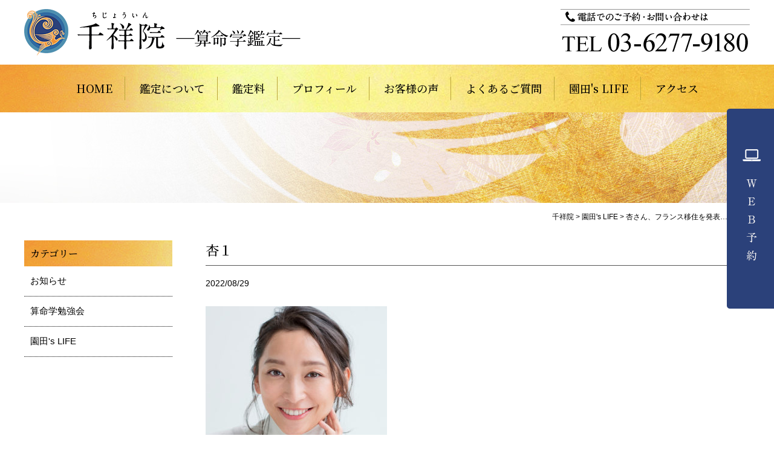

--- FILE ---
content_type: text/html; charset=UTF-8
request_url: https://office-sonoda.com/blog/1212.html/attachment/%E6%9D%8F%EF%BC%91
body_size: 33454
content:
<!DOCTYPE html>
<html dir="ltr" lang="ja" prefix="og: https://ogp.me/ns#">
<head>
<meta charset="UTF-8">
<meta name="viewport" content="width=device-width, initial-scale=1.0, user-scalable=yes, minimum-scale=1.0, maximum-scale=2.0">
<meta name="format-detection" content="telephone=no" />
<meta http-equiv="X-UA-Compatible" content="IE=edge">

<title>杏１ | 千祥院</title>

<meta name="description" content="千祥院（Chijoin）は算命学、気学、姓名判断を通じて運勢鑑定をしています。 個人の鑑定から企業様の鑑定まで幅広く承っております。 ぜひ一度お問い合わせくださいませ。">
<meta name="keywords" content="算命学,気学,オフィス園田,オフィスソノダ,園田恵子,そのだけいこ,ソノダケイコ,千祥院,ちじょういん,チジョウイン,姓名判断">

<link href="https://office-sonoda.com/css/news.css" rel="stylesheet">

<link rel="stylesheet" href="https://office-sonoda.com/css/font-awesome.css">
<link rel="shortcut icon" href="https://office-sonoda.com/favicon.ico">

<script src="https://office-sonoda.com/js/jquery.js"></script>
<script src="https://office-sonoda.com/js/jquery.matchHeight.js"></script>
<script src="https://office-sonoda.com/js/common.js"></script>


		<!-- All in One SEO 4.9.3 - aioseo.com -->
	<meta name="robots" content="max-image-preview:large" />
	<meta name="author" content="chijoin"/>
	<link rel="canonical" href="https://office-sonoda.com/blog/1212.html/attachment/%e6%9d%8f%ef%bc%91" />
	<meta name="generator" content="All in One SEO (AIOSEO) 4.9.3" />
		<meta property="og:locale" content="ja_JP" />
		<meta property="og:site_name" content="千祥院 |" />
		<meta property="og:type" content="article" />
		<meta property="og:title" content="杏１ | 千祥院" />
		<meta property="og:url" content="https://office-sonoda.com/blog/1212.html/attachment/%e6%9d%8f%ef%bc%91" />
		<meta property="article:published_time" content="2022-08-28T15:19:59+00:00" />
		<meta property="article:modified_time" content="2022-08-28T15:19:59+00:00" />
		<meta name="twitter:card" content="summary" />
		<meta name="twitter:title" content="杏１ | 千祥院" />
		<script type="application/ld+json" class="aioseo-schema">
			{"@context":"https:\/\/schema.org","@graph":[{"@type":"BreadcrumbList","@id":"https:\/\/office-sonoda.com\/blog\/1212.html\/attachment\/%e6%9d%8f%ef%bc%91#breadcrumblist","itemListElement":[{"@type":"ListItem","@id":"https:\/\/office-sonoda.com#listItem","position":1,"name":"\u30db\u30fc\u30e0","item":"https:\/\/office-sonoda.com","nextItem":{"@type":"ListItem","@id":"https:\/\/office-sonoda.com\/blog\/1212.html\/attachment\/%e6%9d%8f%ef%bc%91#listItem","name":"\u674f\uff11"}},{"@type":"ListItem","@id":"https:\/\/office-sonoda.com\/blog\/1212.html\/attachment\/%e6%9d%8f%ef%bc%91#listItem","position":2,"name":"\u674f\uff11","previousItem":{"@type":"ListItem","@id":"https:\/\/office-sonoda.com#listItem","name":"\u30db\u30fc\u30e0"}}]},{"@type":"ItemPage","@id":"https:\/\/office-sonoda.com\/blog\/1212.html\/attachment\/%e6%9d%8f%ef%bc%91#itempage","url":"https:\/\/office-sonoda.com\/blog\/1212.html\/attachment\/%e6%9d%8f%ef%bc%91","name":"\u674f\uff11 | \u5343\u7965\u9662","inLanguage":"ja","isPartOf":{"@id":"https:\/\/office-sonoda.com\/#website"},"breadcrumb":{"@id":"https:\/\/office-sonoda.com\/blog\/1212.html\/attachment\/%e6%9d%8f%ef%bc%91#breadcrumblist"},"author":{"@id":"https:\/\/office-sonoda.com\/author\/chijoin#author"},"creator":{"@id":"https:\/\/office-sonoda.com\/author\/chijoin#author"},"datePublished":"2022-08-29T00:19:59+09:00","dateModified":"2022-08-29T00:19:59+09:00"},{"@type":"Organization","@id":"https:\/\/office-sonoda.com\/#organization","name":"\u5343\u7965\u9662","url":"https:\/\/office-sonoda.com\/","telephone":"+81362779180"},{"@type":"Person","@id":"https:\/\/office-sonoda.com\/author\/chijoin#author","url":"https:\/\/office-sonoda.com\/author\/chijoin","name":"chijoin","image":{"@type":"ImageObject","@id":"https:\/\/office-sonoda.com\/blog\/1212.html\/attachment\/%e6%9d%8f%ef%bc%91#authorImage","url":"https:\/\/secure.gravatar.com\/avatar\/e34d48a8af2d04e6a29ea4cb8760aac071c143d908c02d14fb99367eaf26da89?s=96&d=mm&r=g","width":96,"height":96,"caption":"chijoin"}},{"@type":"WebSite","@id":"https:\/\/office-sonoda.com\/#website","url":"https:\/\/office-sonoda.com\/","name":"\u5343\u7965\u9662","inLanguage":"ja","publisher":{"@id":"https:\/\/office-sonoda.com\/#organization"}}]}
		</script>
		<!-- All in One SEO -->

<link rel='dns-prefetch' href='//fonts.googleapis.com' />
<link rel="alternate" type="application/rss+xml" title="千祥院 &raquo; フィード" href="https://office-sonoda.com/feed" />
<link rel="alternate" type="application/rss+xml" title="千祥院 &raquo; コメントフィード" href="https://office-sonoda.com/comments/feed" />
<link rel="alternate" type="application/rss+xml" title="千祥院 &raquo; 杏１ のコメントのフィード" href="https://office-sonoda.com/blog/1212.html/attachment/%e6%9d%8f%ef%bc%91/feed" />
<link rel="alternate" title="oEmbed (JSON)" type="application/json+oembed" href="https://office-sonoda.com/wp-json/oembed/1.0/embed?url=https%3A%2F%2Foffice-sonoda.com%2Fblog%2F1212.html%2Fattachment%2F%25e6%259d%258f%25ef%25bc%2591" />
<link rel="alternate" title="oEmbed (XML)" type="text/xml+oembed" href="https://office-sonoda.com/wp-json/oembed/1.0/embed?url=https%3A%2F%2Foffice-sonoda.com%2Fblog%2F1212.html%2Fattachment%2F%25e6%259d%258f%25ef%25bc%2591&#038;format=xml" />
		<!-- This site uses the Google Analytics by MonsterInsights plugin v8.23.1 - Using Analytics tracking - https://www.monsterinsights.com/ -->
		<!-- Note: MonsterInsights is not currently configured on this site. The site owner needs to authenticate with Google Analytics in the MonsterInsights settings panel. -->
					<!-- No tracking code set -->
				<!-- / Google Analytics by MonsterInsights -->
		<style id='wp-img-auto-sizes-contain-inline-css' type='text/css'>
img:is([sizes=auto i],[sizes^="auto," i]){contain-intrinsic-size:3000px 1500px}
/*# sourceURL=wp-img-auto-sizes-contain-inline-css */
</style>
<style id='wp-emoji-styles-inline-css' type='text/css'>

	img.wp-smiley, img.emoji {
		display: inline !important;
		border: none !important;
		box-shadow: none !important;
		height: 1em !important;
		width: 1em !important;
		margin: 0 0.07em !important;
		vertical-align: -0.1em !important;
		background: none !important;
		padding: 0 !important;
	}
/*# sourceURL=wp-emoji-styles-inline-css */
</style>
<style id='wp-block-library-inline-css' type='text/css'>
:root{--wp-block-synced-color:#7a00df;--wp-block-synced-color--rgb:122,0,223;--wp-bound-block-color:var(--wp-block-synced-color);--wp-editor-canvas-background:#ddd;--wp-admin-theme-color:#007cba;--wp-admin-theme-color--rgb:0,124,186;--wp-admin-theme-color-darker-10:#006ba1;--wp-admin-theme-color-darker-10--rgb:0,107,160.5;--wp-admin-theme-color-darker-20:#005a87;--wp-admin-theme-color-darker-20--rgb:0,90,135;--wp-admin-border-width-focus:2px}@media (min-resolution:192dpi){:root{--wp-admin-border-width-focus:1.5px}}.wp-element-button{cursor:pointer}:root .has-very-light-gray-background-color{background-color:#eee}:root .has-very-dark-gray-background-color{background-color:#313131}:root .has-very-light-gray-color{color:#eee}:root .has-very-dark-gray-color{color:#313131}:root .has-vivid-green-cyan-to-vivid-cyan-blue-gradient-background{background:linear-gradient(135deg,#00d084,#0693e3)}:root .has-purple-crush-gradient-background{background:linear-gradient(135deg,#34e2e4,#4721fb 50%,#ab1dfe)}:root .has-hazy-dawn-gradient-background{background:linear-gradient(135deg,#faaca8,#dad0ec)}:root .has-subdued-olive-gradient-background{background:linear-gradient(135deg,#fafae1,#67a671)}:root .has-atomic-cream-gradient-background{background:linear-gradient(135deg,#fdd79a,#004a59)}:root .has-nightshade-gradient-background{background:linear-gradient(135deg,#330968,#31cdcf)}:root .has-midnight-gradient-background{background:linear-gradient(135deg,#020381,#2874fc)}:root{--wp--preset--font-size--normal:16px;--wp--preset--font-size--huge:42px}.has-regular-font-size{font-size:1em}.has-larger-font-size{font-size:2.625em}.has-normal-font-size{font-size:var(--wp--preset--font-size--normal)}.has-huge-font-size{font-size:var(--wp--preset--font-size--huge)}.has-text-align-center{text-align:center}.has-text-align-left{text-align:left}.has-text-align-right{text-align:right}.has-fit-text{white-space:nowrap!important}#end-resizable-editor-section{display:none}.aligncenter{clear:both}.items-justified-left{justify-content:flex-start}.items-justified-center{justify-content:center}.items-justified-right{justify-content:flex-end}.items-justified-space-between{justify-content:space-between}.screen-reader-text{border:0;clip-path:inset(50%);height:1px;margin:-1px;overflow:hidden;padding:0;position:absolute;width:1px;word-wrap:normal!important}.screen-reader-text:focus{background-color:#ddd;clip-path:none;color:#444;display:block;font-size:1em;height:auto;left:5px;line-height:normal;padding:15px 23px 14px;text-decoration:none;top:5px;width:auto;z-index:100000}html :where(.has-border-color){border-style:solid}html :where([style*=border-top-color]){border-top-style:solid}html :where([style*=border-right-color]){border-right-style:solid}html :where([style*=border-bottom-color]){border-bottom-style:solid}html :where([style*=border-left-color]){border-left-style:solid}html :where([style*=border-width]){border-style:solid}html :where([style*=border-top-width]){border-top-style:solid}html :where([style*=border-right-width]){border-right-style:solid}html :where([style*=border-bottom-width]){border-bottom-style:solid}html :where([style*=border-left-width]){border-left-style:solid}html :where(img[class*=wp-image-]){height:auto;max-width:100%}:where(figure){margin:0 0 1em}html :where(.is-position-sticky){--wp-admin--admin-bar--position-offset:var(--wp-admin--admin-bar--height,0px)}@media screen and (max-width:600px){html :where(.is-position-sticky){--wp-admin--admin-bar--position-offset:0px}}

/*# sourceURL=wp-block-library-inline-css */
</style><style id='global-styles-inline-css' type='text/css'>
:root{--wp--preset--aspect-ratio--square: 1;--wp--preset--aspect-ratio--4-3: 4/3;--wp--preset--aspect-ratio--3-4: 3/4;--wp--preset--aspect-ratio--3-2: 3/2;--wp--preset--aspect-ratio--2-3: 2/3;--wp--preset--aspect-ratio--16-9: 16/9;--wp--preset--aspect-ratio--9-16: 9/16;--wp--preset--color--black: #000000;--wp--preset--color--cyan-bluish-gray: #abb8c3;--wp--preset--color--white: #ffffff;--wp--preset--color--pale-pink: #f78da7;--wp--preset--color--vivid-red: #cf2e2e;--wp--preset--color--luminous-vivid-orange: #ff6900;--wp--preset--color--luminous-vivid-amber: #fcb900;--wp--preset--color--light-green-cyan: #7bdcb5;--wp--preset--color--vivid-green-cyan: #00d084;--wp--preset--color--pale-cyan-blue: #8ed1fc;--wp--preset--color--vivid-cyan-blue: #0693e3;--wp--preset--color--vivid-purple: #9b51e0;--wp--preset--gradient--vivid-cyan-blue-to-vivid-purple: linear-gradient(135deg,rgb(6,147,227) 0%,rgb(155,81,224) 100%);--wp--preset--gradient--light-green-cyan-to-vivid-green-cyan: linear-gradient(135deg,rgb(122,220,180) 0%,rgb(0,208,130) 100%);--wp--preset--gradient--luminous-vivid-amber-to-luminous-vivid-orange: linear-gradient(135deg,rgb(252,185,0) 0%,rgb(255,105,0) 100%);--wp--preset--gradient--luminous-vivid-orange-to-vivid-red: linear-gradient(135deg,rgb(255,105,0) 0%,rgb(207,46,46) 100%);--wp--preset--gradient--very-light-gray-to-cyan-bluish-gray: linear-gradient(135deg,rgb(238,238,238) 0%,rgb(169,184,195) 100%);--wp--preset--gradient--cool-to-warm-spectrum: linear-gradient(135deg,rgb(74,234,220) 0%,rgb(151,120,209) 20%,rgb(207,42,186) 40%,rgb(238,44,130) 60%,rgb(251,105,98) 80%,rgb(254,248,76) 100%);--wp--preset--gradient--blush-light-purple: linear-gradient(135deg,rgb(255,206,236) 0%,rgb(152,150,240) 100%);--wp--preset--gradient--blush-bordeaux: linear-gradient(135deg,rgb(254,205,165) 0%,rgb(254,45,45) 50%,rgb(107,0,62) 100%);--wp--preset--gradient--luminous-dusk: linear-gradient(135deg,rgb(255,203,112) 0%,rgb(199,81,192) 50%,rgb(65,88,208) 100%);--wp--preset--gradient--pale-ocean: linear-gradient(135deg,rgb(255,245,203) 0%,rgb(182,227,212) 50%,rgb(51,167,181) 100%);--wp--preset--gradient--electric-grass: linear-gradient(135deg,rgb(202,248,128) 0%,rgb(113,206,126) 100%);--wp--preset--gradient--midnight: linear-gradient(135deg,rgb(2,3,129) 0%,rgb(40,116,252) 100%);--wp--preset--font-size--small: 13px;--wp--preset--font-size--medium: 20px;--wp--preset--font-size--large: 36px;--wp--preset--font-size--x-large: 42px;--wp--preset--spacing--20: 0.44rem;--wp--preset--spacing--30: 0.67rem;--wp--preset--spacing--40: 1rem;--wp--preset--spacing--50: 1.5rem;--wp--preset--spacing--60: 2.25rem;--wp--preset--spacing--70: 3.38rem;--wp--preset--spacing--80: 5.06rem;--wp--preset--shadow--natural: 6px 6px 9px rgba(0, 0, 0, 0.2);--wp--preset--shadow--deep: 12px 12px 50px rgba(0, 0, 0, 0.4);--wp--preset--shadow--sharp: 6px 6px 0px rgba(0, 0, 0, 0.2);--wp--preset--shadow--outlined: 6px 6px 0px -3px rgb(255, 255, 255), 6px 6px rgb(0, 0, 0);--wp--preset--shadow--crisp: 6px 6px 0px rgb(0, 0, 0);}:where(.is-layout-flex){gap: 0.5em;}:where(.is-layout-grid){gap: 0.5em;}body .is-layout-flex{display: flex;}.is-layout-flex{flex-wrap: wrap;align-items: center;}.is-layout-flex > :is(*, div){margin: 0;}body .is-layout-grid{display: grid;}.is-layout-grid > :is(*, div){margin: 0;}:where(.wp-block-columns.is-layout-flex){gap: 2em;}:where(.wp-block-columns.is-layout-grid){gap: 2em;}:where(.wp-block-post-template.is-layout-flex){gap: 1.25em;}:where(.wp-block-post-template.is-layout-grid){gap: 1.25em;}.has-black-color{color: var(--wp--preset--color--black) !important;}.has-cyan-bluish-gray-color{color: var(--wp--preset--color--cyan-bluish-gray) !important;}.has-white-color{color: var(--wp--preset--color--white) !important;}.has-pale-pink-color{color: var(--wp--preset--color--pale-pink) !important;}.has-vivid-red-color{color: var(--wp--preset--color--vivid-red) !important;}.has-luminous-vivid-orange-color{color: var(--wp--preset--color--luminous-vivid-orange) !important;}.has-luminous-vivid-amber-color{color: var(--wp--preset--color--luminous-vivid-amber) !important;}.has-light-green-cyan-color{color: var(--wp--preset--color--light-green-cyan) !important;}.has-vivid-green-cyan-color{color: var(--wp--preset--color--vivid-green-cyan) !important;}.has-pale-cyan-blue-color{color: var(--wp--preset--color--pale-cyan-blue) !important;}.has-vivid-cyan-blue-color{color: var(--wp--preset--color--vivid-cyan-blue) !important;}.has-vivid-purple-color{color: var(--wp--preset--color--vivid-purple) !important;}.has-black-background-color{background-color: var(--wp--preset--color--black) !important;}.has-cyan-bluish-gray-background-color{background-color: var(--wp--preset--color--cyan-bluish-gray) !important;}.has-white-background-color{background-color: var(--wp--preset--color--white) !important;}.has-pale-pink-background-color{background-color: var(--wp--preset--color--pale-pink) !important;}.has-vivid-red-background-color{background-color: var(--wp--preset--color--vivid-red) !important;}.has-luminous-vivid-orange-background-color{background-color: var(--wp--preset--color--luminous-vivid-orange) !important;}.has-luminous-vivid-amber-background-color{background-color: var(--wp--preset--color--luminous-vivid-amber) !important;}.has-light-green-cyan-background-color{background-color: var(--wp--preset--color--light-green-cyan) !important;}.has-vivid-green-cyan-background-color{background-color: var(--wp--preset--color--vivid-green-cyan) !important;}.has-pale-cyan-blue-background-color{background-color: var(--wp--preset--color--pale-cyan-blue) !important;}.has-vivid-cyan-blue-background-color{background-color: var(--wp--preset--color--vivid-cyan-blue) !important;}.has-vivid-purple-background-color{background-color: var(--wp--preset--color--vivid-purple) !important;}.has-black-border-color{border-color: var(--wp--preset--color--black) !important;}.has-cyan-bluish-gray-border-color{border-color: var(--wp--preset--color--cyan-bluish-gray) !important;}.has-white-border-color{border-color: var(--wp--preset--color--white) !important;}.has-pale-pink-border-color{border-color: var(--wp--preset--color--pale-pink) !important;}.has-vivid-red-border-color{border-color: var(--wp--preset--color--vivid-red) !important;}.has-luminous-vivid-orange-border-color{border-color: var(--wp--preset--color--luminous-vivid-orange) !important;}.has-luminous-vivid-amber-border-color{border-color: var(--wp--preset--color--luminous-vivid-amber) !important;}.has-light-green-cyan-border-color{border-color: var(--wp--preset--color--light-green-cyan) !important;}.has-vivid-green-cyan-border-color{border-color: var(--wp--preset--color--vivid-green-cyan) !important;}.has-pale-cyan-blue-border-color{border-color: var(--wp--preset--color--pale-cyan-blue) !important;}.has-vivid-cyan-blue-border-color{border-color: var(--wp--preset--color--vivid-cyan-blue) !important;}.has-vivid-purple-border-color{border-color: var(--wp--preset--color--vivid-purple) !important;}.has-vivid-cyan-blue-to-vivid-purple-gradient-background{background: var(--wp--preset--gradient--vivid-cyan-blue-to-vivid-purple) !important;}.has-light-green-cyan-to-vivid-green-cyan-gradient-background{background: var(--wp--preset--gradient--light-green-cyan-to-vivid-green-cyan) !important;}.has-luminous-vivid-amber-to-luminous-vivid-orange-gradient-background{background: var(--wp--preset--gradient--luminous-vivid-amber-to-luminous-vivid-orange) !important;}.has-luminous-vivid-orange-to-vivid-red-gradient-background{background: var(--wp--preset--gradient--luminous-vivid-orange-to-vivid-red) !important;}.has-very-light-gray-to-cyan-bluish-gray-gradient-background{background: var(--wp--preset--gradient--very-light-gray-to-cyan-bluish-gray) !important;}.has-cool-to-warm-spectrum-gradient-background{background: var(--wp--preset--gradient--cool-to-warm-spectrum) !important;}.has-blush-light-purple-gradient-background{background: var(--wp--preset--gradient--blush-light-purple) !important;}.has-blush-bordeaux-gradient-background{background: var(--wp--preset--gradient--blush-bordeaux) !important;}.has-luminous-dusk-gradient-background{background: var(--wp--preset--gradient--luminous-dusk) !important;}.has-pale-ocean-gradient-background{background: var(--wp--preset--gradient--pale-ocean) !important;}.has-electric-grass-gradient-background{background: var(--wp--preset--gradient--electric-grass) !important;}.has-midnight-gradient-background{background: var(--wp--preset--gradient--midnight) !important;}.has-small-font-size{font-size: var(--wp--preset--font-size--small) !important;}.has-medium-font-size{font-size: var(--wp--preset--font-size--medium) !important;}.has-large-font-size{font-size: var(--wp--preset--font-size--large) !important;}.has-x-large-font-size{font-size: var(--wp--preset--font-size--x-large) !important;}
/*# sourceURL=global-styles-inline-css */
</style>

<style id='classic-theme-styles-inline-css' type='text/css'>
/*! This file is auto-generated */
.wp-block-button__link{color:#fff;background-color:#32373c;border-radius:9999px;box-shadow:none;text-decoration:none;padding:calc(.667em + 2px) calc(1.333em + 2px);font-size:1.125em}.wp-block-file__button{background:#32373c;color:#fff;text-decoration:none}
/*# sourceURL=/wp-includes/css/classic-themes.min.css */
</style>
<link rel='stylesheet' id='twentythirteen-fonts-css' href='//fonts.googleapis.com/css?family=Source+Sans+Pro%3A300%2C400%2C700%2C300italic%2C400italic%2C700italic%7CBitter%3A400%2C700&#038;subset=latin%2Clatin-ext' type='text/css' media='all' />
<link rel='stylesheet' id='genericons-css' href='https://office-sonoda.com/wp/wp-content/themes/original/fonts/genericons.css?ver=2.09' type='text/css' media='all' />
<link rel='stylesheet' id='twentythirteen-style-css' href='https://office-sonoda.com/wp/wp-content/themes/original/style.css?ver=2013-07-18' type='text/css' media='all' />
<script type="text/javascript" src="https://office-sonoda.com/wp/wp-includes/js/jquery/jquery.min.js?ver=3.7.1" id="jquery-core-js"></script>
<script type="text/javascript" src="https://office-sonoda.com/wp/wp-includes/js/jquery/jquery-migrate.min.js?ver=3.4.1" id="jquery-migrate-js"></script>
<link rel="https://api.w.org/" href="https://office-sonoda.com/wp-json/" /><link rel="alternate" title="JSON" type="application/json" href="https://office-sonoda.com/wp-json/wp/v2/media/1213" /><link rel="EditURI" type="application/rsd+xml" title="RSD" href="https://office-sonoda.com/wp/xmlrpc.php?rsd" />
<meta name="generator" content="WordPress 6.9" />
<link rel='shortlink' href='https://office-sonoda.com/?p=1213' />
<style type="text/css">.recentcomments a{display:inline !important;padding:0 !important;margin:0 !important;}</style>	<style type="text/css" id="twentythirteen-header-css">
			.site-header {
			background: url(https://office-sonoda.com/wp/wp-content/themes/original/images/headers/circle.png) no-repeat scroll top;
			background-size: 1600px auto;
		}
		</style>
	
</head>

<body>
<div id="cover"> 
<!-- ////////////////////////////////////////////////// HEADER -->
<header id="head">
<div class="wrapper">
<h1><a href="https://office-sonoda.com/"><img src="https://office-sonoda.com/images/cmn-images/logo.png" alt="千祥院（ちじょういん）算命学鑑定" class="img-max"></a></h1>
<div class="tel sp-none"><span data-action="call" data-tel="03-6277-9180"><img src="https://office-sonoda.com/images/cmn-images/tel.png" class="img-max" alt="電話でのご予約・お問い合わせは TEL 03-6277-9180"></span></div>
<div class="sp-only"><div id="panel-btn"><span id="panel-btn-icon"></span></div></div>
<!--wrapper--></div>
</header>


<nav id="gnav" class="bg01 sp-none">
<ul class="font01 deco01">
<li><a href="https://office-sonoda.com/">HOME</a></li>
<li><a href="https://office-sonoda.com/guide/">鑑定について</a></li>
<li><a href="https://office-sonoda.com/info/">鑑定料</a></li>
<li><a href="https://office-sonoda.com/profile/">プロフィール</a></li>
<li><a href="https://office-sonoda.com/voice/">お客様の声</a></li>
<li><a href="https://office-sonoda.com/faq/">よくあるご質問</a></li>
<li><a href="https://office-sonoda.com/blog/"> 園田's LIFE</a></li>
<li><a href="https://office-sonoda.com/access/">アクセス</a></li>
</ul>
</nav>

<div class="sp-only">
<nav id="sp-nav">
<ul class="font01">
<li><a href="https://office-sonoda.com/">HOME</a></li>
<li><a href="https://office-sonoda.com/guide/">鑑定について</a></li>
<li><a href="https://office-sonoda.com/info/">鑑定料</a></li>
<li><a href="https://office-sonoda.com/profile/">プロフィール</a></li>
<li><a href="https://office-sonoda.com/voice/">お客様の声</a></li>
<li><a href="https://office-sonoda.com/faq/">よくあるご質問</a></li>
<li><a href="https://office-sonoda.com/blog/"> 園田's LIFE</a></li>
<li><a href="https://office-sonoda.com/access/">アクセス</a></li>
</ul>
<div class="web-btn"><a href="https://www.itsuaki.com/yoyaku/webreserve/storesel?client=office-sonoda.com" target="_blank" class="fade"><img src="https://office-sonoda.com/images/cmn-images/res-btn.png" alt="WEB予約" class="img-max"></a></div>
</nav>
</div>

<div class="page-title">
<div class="inner">
<div class="wrapper">
<h1 class="font01">
</h1>
</div>
</div>
</div>

<div id="breadcrumb">
<div class="wrapper">
<div class="breadcrumbs" typeof="BreadcrumbList" vocab="https://schema.org/">
<!-- Breadcrumb NavXT 7.2.0 -->
<span property="itemListElement" typeof="ListItem"><a property="item" typeof="WebPage" title="千祥院へ移動する" href="https://office-sonoda.com" class="home" ><span property="name">千祥院</span></a><meta property="position" content="1"></span> &gt; <span property="itemListElement" typeof="ListItem"><a property="item" typeof="WebPage" title="Go to the 園田&#039;s LIFE カテゴリー archives." href="https://office-sonoda.com/category/blog" class="taxonomy category" ><span property="name">園田's LIFE</span></a><meta property="position" content="2"></span> &gt; <span property="itemListElement" typeof="ListItem"><a property="item" typeof="WebPage" title="杏さん、フランス移住を発表…へ移動する" href="https://office-sonoda.com/blog/1212.html" class="post post-post" ><span property="name">杏さん、フランス移住を発表…</span></a><meta property="position" content="3"></span> &gt; <span property="itemListElement" typeof="ListItem"><span property="name" class="post post-attachment current-item">杏１</span><meta property="url" content="https://office-sonoda.com/blog/1212.html/attachment/%e6%9d%8f%ef%bc%91"><meta property="position" content="4"></span></div>
</div>
</div>

<div class="cmn-box02">
<div class="wrapper">
<div class="contents">


<section>
<h2 class="cmn-title05 font01">杏１</h2>
<div class="remark">
<span class="date">2022/08/29</span>
</div>
<article class="article-box">
<p class="attachment"><a href='https://office-sonoda.com/wp/wp-content/uploads/2022/08/杏１.jpg'><img fetchpriority="high" decoding="async" width="300" height="300" src="https://office-sonoda.com/wp/wp-content/uploads/2022/08/杏１-300x300.jpg" class="attachment-medium size-medium" alt="" srcset="https://office-sonoda.com/wp/wp-content/uploads/2022/08/杏１-300x300.jpg 300w, https://office-sonoda.com/wp/wp-content/uploads/2022/08/杏１-150x150.jpg 150w, https://office-sonoda.com/wp/wp-content/uploads/2022/08/杏１.jpg 700w" sizes="(max-width: 300px) 100vw, 300px" /></a></p>
</article>

<div class="cmn-btn01 text-center"><a href="https://office-sonoda.com/news/">記事一覧</a></div>

</section>


<!--contents--></div>
<div class="side">
<div class="cate-menu">
<h3 class="font01">カテゴリー</h3>
<ul>
	<li class="cat-item cat-item-1"><a href="https://office-sonoda.com/category/news">お知らせ</a>
<ul class='children'>
	<li class="cat-item cat-item-4"><a href="https://office-sonoda.com/category/news/%e7%ae%97%e5%91%bd%e5%ad%a6%e5%8b%89%e5%bc%b7%e4%bc%9a">算命学勉強会</a>
</li>
</ul>
</li>
	<li class="cat-item cat-item-2"><a href="https://office-sonoda.com/category/blog">園田&#039;s LIFE</a>
</li>
</ul>
</div><!--side--></div>
<!--wrapper--></div>
<!--cmn-box--></div>

<section class="gmap">
<iframe src="https://www.google.com/maps/embed?pb=!1m18!1m12!1m3!1d1444.45329144659!2d139.7143942762908!3d35.63541626323399!2m3!1f0!2f0!3f0!3m2!1i1024!2i768!4f13.1!3m3!1m2!1s0x60188b19067f71c1%3A0x43bea9a764724879!2z5Y2D56Wl6Zmi!5e0!3m2!1sja!2sjp!4v1738052828958!5m2!1sja!2sjp" width="100%" height="400" style="border:0;" allowfullscreen="" loading="lazy" referrerpolicy="no-referrer-when-downgrade"></iframe>
</section>

<!-- //////////////////////////////////////////////////FOOTER -->
<footer id="foot" class="bg01">
<nav id="fnav">
<ul class="font01 deco01">
<li><a href="https://office-sonoda.com/">HOME</a></li>
<li><a href="https://office-sonoda.com/guide/">鑑定について</a></li>
<li><a href="https://office-sonoda.com/info/">鑑定料</a></li>
<li><a href="https://office-sonoda.com/profile/">プロフィール</a></li>
<li><a href="https://office-sonoda.com/voice/">お客様の声</a></li>
<li><a href="https://office-sonoda.com/faq/">よくあるご質問</a></li>
<li><a href="https://office-sonoda.com/blog/"> 園田's LIFE</a></li>
<li><a href="https://office-sonoda.com/access/">アクセス</a></li>
</ul>
</nav>
<div class="wrapper">
<div class="float-l">
<h2><img src="https://office-sonoda.com/images/cmn-images/logo.png" alt="千祥院（ちじょういん）算命学鑑定" class="img-max"></h2>
<p>住所：〒141-0021<br>
        東京都品川区上大崎2-24-11　目黒西口マンション2号館606号<br>
営業時間：10:00～21:00　定休日：不定休</p>
</div>
<div class="float-r">
<div class="tel"><span data-action="call" data-tel="03-6277-9180"><img src="https://office-sonoda.com/images/cmn-images/tel.png" class="img-max" alt="電話でのご予約・お問い合わせは TEL 03-6277-9180"></span></div>
<div class="web-btn sp-only"><a href="https://www.itsuaki.com/yoyaku/webreserve/storesel?client=office-sonoda.com" target="_blank" class="fade"><img src="https://office-sonoda.com/images/cmn-images/res-btn.png" alt="WEB予約" class="img-max"></a></div>
<p class="copy">Copyright Chijoin. All Rights Reserved. </p>
</div>
<!--wrapper--></div>
</footer>
<!--cover--></div>
<div class="side-btn sp-none"><a href="https://www.itsuaki.com/yoyaku/webreserve/storesel?client=office-sonoda.com" target="_blank" class="fade"><img src="https://office-sonoda.com/images/cmn-images/side-btn.png" alt="WEB予約" class="img-max"></a></div>

<script type="speculationrules">
{"prefetch":[{"source":"document","where":{"and":[{"href_matches":"/*"},{"not":{"href_matches":["/wp/wp-*.php","/wp/wp-admin/*","/wp/wp-content/uploads/*","/wp/wp-content/*","/wp/wp-content/plugins/*","/wp/wp-content/themes/original/*","/*\\?(.+)"]}},{"not":{"selector_matches":"a[rel~=\"nofollow\"]"}},{"not":{"selector_matches":".no-prefetch, .no-prefetch a"}}]},"eagerness":"conservative"}]}
</script>
<script type="text/javascript" src="https://office-sonoda.com/wp/wp-includes/js/comment-reply.min.js?ver=6.9" id="comment-reply-js" async="async" data-wp-strategy="async" fetchpriority="low"></script>
<script type="text/javascript" src="https://office-sonoda.com/wp/wp-includes/js/imagesloaded.min.js?ver=5.0.0" id="imagesloaded-js"></script>
<script type="text/javascript" src="https://office-sonoda.com/wp/wp-includes/js/masonry.min.js?ver=4.2.2" id="masonry-js"></script>
<script type="text/javascript" src="https://office-sonoda.com/wp/wp-includes/js/jquery/jquery.masonry.min.js?ver=3.1.2b" id="jquery-masonry-js"></script>
<script type="text/javascript" src="https://office-sonoda.com/wp/wp-content/themes/original/js/functions.js?ver=2014-03-18" id="twentythirteen-script-js"></script>
<script id="wp-emoji-settings" type="application/json">
{"baseUrl":"https://s.w.org/images/core/emoji/17.0.2/72x72/","ext":".png","svgUrl":"https://s.w.org/images/core/emoji/17.0.2/svg/","svgExt":".svg","source":{"concatemoji":"https://office-sonoda.com/wp/wp-includes/js/wp-emoji-release.min.js?ver=6.9"}}
</script>
<script type="module">
/* <![CDATA[ */
/*! This file is auto-generated */
const a=JSON.parse(document.getElementById("wp-emoji-settings").textContent),o=(window._wpemojiSettings=a,"wpEmojiSettingsSupports"),s=["flag","emoji"];function i(e){try{var t={supportTests:e,timestamp:(new Date).valueOf()};sessionStorage.setItem(o,JSON.stringify(t))}catch(e){}}function c(e,t,n){e.clearRect(0,0,e.canvas.width,e.canvas.height),e.fillText(t,0,0);t=new Uint32Array(e.getImageData(0,0,e.canvas.width,e.canvas.height).data);e.clearRect(0,0,e.canvas.width,e.canvas.height),e.fillText(n,0,0);const a=new Uint32Array(e.getImageData(0,0,e.canvas.width,e.canvas.height).data);return t.every((e,t)=>e===a[t])}function p(e,t){e.clearRect(0,0,e.canvas.width,e.canvas.height),e.fillText(t,0,0);var n=e.getImageData(16,16,1,1);for(let e=0;e<n.data.length;e++)if(0!==n.data[e])return!1;return!0}function u(e,t,n,a){switch(t){case"flag":return n(e,"\ud83c\udff3\ufe0f\u200d\u26a7\ufe0f","\ud83c\udff3\ufe0f\u200b\u26a7\ufe0f")?!1:!n(e,"\ud83c\udde8\ud83c\uddf6","\ud83c\udde8\u200b\ud83c\uddf6")&&!n(e,"\ud83c\udff4\udb40\udc67\udb40\udc62\udb40\udc65\udb40\udc6e\udb40\udc67\udb40\udc7f","\ud83c\udff4\u200b\udb40\udc67\u200b\udb40\udc62\u200b\udb40\udc65\u200b\udb40\udc6e\u200b\udb40\udc67\u200b\udb40\udc7f");case"emoji":return!a(e,"\ud83e\u1fac8")}return!1}function f(e,t,n,a){let r;const o=(r="undefined"!=typeof WorkerGlobalScope&&self instanceof WorkerGlobalScope?new OffscreenCanvas(300,150):document.createElement("canvas")).getContext("2d",{willReadFrequently:!0}),s=(o.textBaseline="top",o.font="600 32px Arial",{});return e.forEach(e=>{s[e]=t(o,e,n,a)}),s}function r(e){var t=document.createElement("script");t.src=e,t.defer=!0,document.head.appendChild(t)}a.supports={everything:!0,everythingExceptFlag:!0},new Promise(t=>{let n=function(){try{var e=JSON.parse(sessionStorage.getItem(o));if("object"==typeof e&&"number"==typeof e.timestamp&&(new Date).valueOf()<e.timestamp+604800&&"object"==typeof e.supportTests)return e.supportTests}catch(e){}return null}();if(!n){if("undefined"!=typeof Worker&&"undefined"!=typeof OffscreenCanvas&&"undefined"!=typeof URL&&URL.createObjectURL&&"undefined"!=typeof Blob)try{var e="postMessage("+f.toString()+"("+[JSON.stringify(s),u.toString(),c.toString(),p.toString()].join(",")+"));",a=new Blob([e],{type:"text/javascript"});const r=new Worker(URL.createObjectURL(a),{name:"wpTestEmojiSupports"});return void(r.onmessage=e=>{i(n=e.data),r.terminate(),t(n)})}catch(e){}i(n=f(s,u,c,p))}t(n)}).then(e=>{for(const n in e)a.supports[n]=e[n],a.supports.everything=a.supports.everything&&a.supports[n],"flag"!==n&&(a.supports.everythingExceptFlag=a.supports.everythingExceptFlag&&a.supports[n]);var t;a.supports.everythingExceptFlag=a.supports.everythingExceptFlag&&!a.supports.flag,a.supports.everything||((t=a.source||{}).concatemoji?r(t.concatemoji):t.wpemoji&&t.twemoji&&(r(t.twemoji),r(t.wpemoji)))});
//# sourceURL=https://office-sonoda.com/wp/wp-includes/js/wp-emoji-loader.min.js
/* ]]> */
</script>

</body>
</html>

--- FILE ---
content_type: text/css
request_url: https://office-sonoda.com/css/base.css
body_size: 16515
content:
@charset "utf-8";

@import url('https://fonts.googleapis.com/css?family=Noto+Serif+JP:500&display=swap');

.font01{font-family: 'Noto Serif JP', serif;font-weight: 500;}

/* ------------------------------------------------------------
base
------------------------------------------------------------ */
html {
    font-size: 62.5%;
}
body {
    color: #000000;
    font-family: "メイリオ", "Meiryo", "游ゴシック体", "Yu Gothic", YuGothic, "ヒラギノ角ゴ Pro", "Hiragino Kaku Gothic Pro", sans-serif;
    background-color: #ffffff;
    font-size: 15px;
    font-size: 1.5rem;
    text-align: center;
    margin: 0 auto;
}
p {
    line-height: 1.7;
}
.wrapper , .wrapper2{
    overflow: hidden;
    box-sizing: border-box;
    text-align: left;
    margin: 0 auto;
}
.wrapper p , .wrapper2 p{
    line-height: 1.7;
}
.bg01{
background: url("../images/cmn-images/bg.jpg") 0 0;
}
.bg02{
background-color: #e9eaed;
}

.deco01 a{
text-decoration: none;
}

/* ------------------------------------------------------------
head
------------------------------------------------------------ */
#head .wrapper{
padding-top: 15px;
padding-bottom: 15px;
}
#head h1 {
float: left;
width: 457px;
}
#head h1 img{
display: block;
}
#head .tel{
float: right;
width: 313px;
}

/* ------------------------------------------------------------
gnav
------------------------------------------------------------ */
#gnav {
position: relative;
overflow: hidden;
text-align: center;
padding: 20px 0;
}
#gnav li {
display: inline-block;
border-right: 1px solid #bca639;
}
#gnav li:last-child{
border-right: none;
}
#gnav li a {
display: block;
box-sizing: border-box;
font-size: 1.8rem;
line-height: 1.1;
text-align: center;
padding: 10px 20px;
transition: 0.4s ease-in-out;
}
#gnav li a:hover {
opacity: 0.4;
filter: alpha(opacity=90);
}

/* ------------------------------------------------------------
sp btn
------------------------------------------------------------ */
#panel-btn {
    display: block;
    position: absolute;
    top: 5px;
    right: 20px;
    z-index: 150000;
    width: 50px;
    height: 50px;
    text-align: center;
}
#panel-btn-icon {
    display: block;
    position: absolute;
    top: 50%;
    left: 50%;
    width: 30px;
    height: 2px;
    margin: -1px 0 0 0;
    background: #2b417a;
    transition: .2s;
}
#panel-btn-icon:before, #panel-btn-icon:after {
    display: block;
    content: "";
    position: absolute;
    top: 50%;
    width: 30px;
    height: 2px;
    background: #2b417a;
    transition: .3s;
}
#panel-btn-icon:before {
    margin-top: -10px;
}
#panel-btn-icon:after {
    margin-top: 9px;
}
#panel-btn .close-btn {
    background: transparent;
}
#panel-btn .close-btn:before, #panel-btn .close-btn:after {
    background: #85ad2e;
    margin-top: 0;
}
#panel-btn .close-btn:before {
    transform: rotate(135deg);
    -webkit-transform: rotate(135deg);
}
#panel-btn .close-btn:after {
    transform: rotate(-135deg);
    -webkit-transform: rotate(-135deg);
}
/* ------------------------------------------------------------
spnav
------------------------------------------------------------ */
#sp-nav {
    width: 100%;
    height: 100%;
    box-sizing: border-box;
    position: fixed;
    z-index: 1500;
    overflow-y: scroll;
    left: 0;
    top: 0;
    display: none;
    font-size: 1.4rem;
    background: url("../images/cmn-images/bg.jpg") 0 0;
    padding-bottom: 0px;
    padding-top: 55px;
    text-align: center;
}
#sp-nav ul {
    margin-bottom: 20px;
    padding: 10px 10px 0 10px;
}
#sp-nav ul li {
border-bottom: 1px solid #bca639;
}
#sp-nav ul li:last-child{
border-bottom: none;
}
#sp-nav ul li a {
    display: block;
    padding: 12px 10px;
    color: #000;
    font-size: 1.7rem;
    text-decoration: none;
}
/* ------------------------------------------------------------
page-title
------------------------------------------------------------ */
.page-title .inner{
background:url("../images/cmn-images/page-title.jpg") 50% 45% no-repeat;
}
.page-title .inner h1{
font-size: 3.5rem;
text-align: center;
line-height: 1;
padding: 70px 0 80px 0;
}

#breadcrumb .wrapper{
font-size: 1.2rem;
text-align: right;
padding: 15px 0 30px 0;
}

/* ------------------------------------------------------------
contents
------------------------------------------------------------ */
section {
    clear: both;
    overflow: hidden;
}
section p {
    margin-bottom: 10px;
}

/* ------------------------------------------------------------
cmn-box
------------------------------------------------------------ */
.cmn-box01{
padding: 70px 0;
}
.cmn-box02{
padding-bottom: 70px;
}
/* ------------------------------------------------------------
cmn-title
------------------------------------------------------------ */
.cmn-title01{
font-size: 3rem;
text-align: center;
margin-bottom: 40px;
}
.cmn-title01 span{
display: block;
color: #2b417a;
font-size: 1.6rem;
padding-top: 5px;
}

.cmn-title02{
font-size: 1.8rem;
border-bottom: 1px solid #555;
padding-bottom: 10px;
margin-bottom: 20px;
}
.cmn-title02 i{
margin-right: 10px;
}

.cmn-title03{
font-size: 1.8rem;
margin-bottom: 20px;
}

.cmn-title04{
font-size: 1.8rem;
border: 1px solid #555;
text-align: center;
vertical-align: middle;
padding: 10px;
margin-bottom: 30px;
}

.cmn-title05{
font-size: 2.2rem;
border-bottom: 1px solid #555;
padding-bottom: 10px;
margin-bottom: 20px;
}

.t-title01{
width: 100%;
margin-bottom: 30px;
}
.t-title01 .td01{
background: url("../images/cmn-images/border.png") 0 50% repeat-x;
}
.t-title01 .td02{
width: 100px;
font-size: 2rem;
text-align: center;
line-height: 1;
}

.t-title02{
width: 100%;
margin-bottom: 30px;
}
.t-title02 .td01{
background: url("../images/cmn-images/border02.png") 0 50% repeat-x;
}
.t-title02 .td02{
color: #fff;
width: 100px;
font-size: 2rem;
text-align: center;
line-height: 1;
}

/* ------------------------------------------------------------
cmn-btn
------------------------------------------------------------ */
.cmn-btn01 a{
overflow: hidden;
display: inline-block;
width: 100%;
max-width: 260px;
box-sizing: border-box;
color: #fff;
font-size: 1.8rem;
text-align: center;
line-height: 1;
background-color: #f19336;
padding: 25px 20px;
}
.cmn-btn01 a:hover{
text-decoration: none;
}
.cmn-btn01 a:after {
float: right;
display: inline-block;
font-family: 'FontAwesome';
font-size: 1.6rem;
content: "\f105";
padding-top: 3px;
}
/* ------------------------------------------------------------
cmn-btn
------------------------------------------------------------ */

/* ------------------------------------------------------------
cmn-column
------------------------------------------------------------ */
.cmn-column .float-l{
width: 47.5%;
}
.cmn-column .float-r{
width: 47.5%;
}

.web-btn{
width: 100%;
max-width: 250px;
margin: 0 auto 20px auto;
}
/* ------------------------------------------------------------
sidebtn
------------------------------------------------------------ */
.side-btn{
position: fixed;
width: 78px;
top: 25%;
right: 0;
z-index: 1000;
}

/* ------------------------------------------------------------
youtube
------------------------------------------------------------ */
.youtube {
    position: relative;
    width: 100%;
    padding-top: 56.25%;
}
.youtube iframe {
    position: absolute;
    top: 0;
    right: 0;
    width: 100% !important;
    height: 100% !important;
}
/* ------------------------------------------------------------
bn-box
------------------------------------------------------------ */
#bn-box .box{
width: 100%;
max-width: 650px;
margin: 0 auto;
}
#bn-box .box02{
width: 100%;
max-width: 650px;
padding-top: 40px;
margin: 0 auto;
}
/* ------------------------------------------------------------
old
------------------------------------------------------------ */
.old{
width: 100%;
max-width: 272px;
padding: 30px 0;
margin: 0 auto;
}

/* ------------------------------------------------------------
bn-group
------------------------------------------------------------ */
.bn-group ul{
overflow: hidden;
}
.bn-group ul li{
float: left;
width: 31%;
margin-right: 3.5%;
}
.bn-group ul li:nth-child(3n){
margin-right: 0;
}

/* ------------------------------------------------------------
gmap
------------------------------------------------------------ */
.gmap {
height: 0;
overflow: hidden;
padding-bottom: 30%;
position: relative;
}
.gmap iframe {
position: absolute;
left: 0;
top: 0;
height: 100%;
width: 100%;
}

/* ------------------------------------------------------------
fnav
------------------------------------------------------------ */
#fnav {
position: relative;
overflow: hidden;
text-align: center;
border-bottom: 1px solid #bca639;
padding: 20px 0;
}
#fnav li {
display: inline-block;
border-right: 1px solid #bca639;
}
#fnav li:last-child{
border-right: none;
}
#fnav li a {
display: block;
box-sizing: border-box;
font-size: 1.6rem;
line-height: 1.1;
text-align: center;
padding: 10px 20px;
transition: 0.4s ease-in-out;
}
#fnav li a:hover {
opacity: 0.4;
filter: alpha(opacity=90);
}
/* ------------------------------------------------------------
footer
------------------------------------------------------------ */
#foot .float-l{
width: 50%;
box-sizing: border-box;
padding: 35px 0 35px 0;
}
#foot .float-l h2 {
width: 380px;
margin-bottom: 10px;
}
#foot .float-l h2 img{
display: block;
}
#foot .float-l p {
font-size: 1.2rem;
}

#foot .float-r{
width: 50%;
box-sizing: border-box;
overflow: hidden;
padding: 60px 0 25px 0;
}
#foot .float-r .tel{
float: right;
width: 280px;
margin-bottom: 20px;
}
#foot .copy{
clear: right;
display: block;
font-size: 1.2rem;
text-align: right;
}



/* ==========================================================================
pc
  ========================================================================== */
@media screen and (min-width: 1200px) {
body {
  min-width:1200px;
  height:100%;
}
.sp-only {
 display: none;
}
.tablet-only {
 display: none;
}
.pc-none {
 display: none;
}

.wrapper {
  width: 1200px;
}
.wrapper2 {
  width: 1050px;
}

}
/* ==========================================================================
tablet
========================================================================== */
@media screen and (max-width:1199px) {
.pc-only {
 display: none;
}
.sp-only {
 display: none;
}
.wrapper,.wrapper2{
    padding: 0 15px;
}
/* ------------------------------------------------------------
head
------------------------------------------------------------ */
#head h1 {
width: 38%;
}
#head .tel{
width: 26%;
}

/* ------------------------------------------------------------
gnav
------------------------------------------------------------ */
#gnav li a {
font-size: 1.4vw;
padding: 10px 15px;
}
/* ------------------------------------------------------------
gmap
------------------------------------------------------------ */
.gmap {
padding-bottom: 50%;
}
/* ------------------------------------------------------------
sidebtn
------------------------------------------------------------ */
.side-btn{
width: 6.5%;
}
/* ------------------------------------------------------------
foot
------------------------------------------------------------ */
#fnav li a {
font-size: 1.4vw;
padding: 10px 15px;
}

#foot .float-l h2 {
width: 76%;
}
#foot .float-r .tel{
width: 52%;
}

}
/* ==========================================================================
sp
========================================================================== */
@media screen and (max-width: 699px) {
body {
  font-size: 1.3rem;
  font-family: 'Noto Serif JP', serif;font-weight: 500;
}
.sp-only {
 display: block;
}
.sp-none {
	display: none;
}
.pctablet {
	display: none;
}
.tablet-only {
 display: none;
}
.wrapper ,.wrapper2 {
    padding: 0 5%;
}
#head {
width: 100%;
position: fixed;
background-color: #fff;
z-index: 9999;
top:0;
}
#head .wrapper{
padding-top: 15px;
padding-bottom: 15px;
}
#head h1 {
width: 200px;
}
/* ------------------------------------------------------------
page-title
------------------------------------------------------------ */
.page-title{
padding-top: 64px;
}
.page-title .inner{
background:url("../images/cmn-images/page-title.jpg") 75% 40% no-repeat;
background-size: 180% auto;
}
.page-title .inner h1{
font-size: 2.0rem;
padding: 35px 0 40px 0;
}

#breadcrumb .wrapper p{
font-size: 1.1rem;
text-align: right;
padding: 10px 0 20px 0;
}
/* ------------------------------------------------------------
cmn-box
------------------------------------------------------------ */
.cmn-box01{
padding: 35px 0;
}
.cmn-box02{
padding-bottom: 35px;
}
/* ------------------------------------------------------------
cmn-column
------------------------------------------------------------ */
.cmn-column .float-l{
width: 100%;
margin-bottom: 15px;
}
.cmn-column .float-r{
width: 100%;
}
/* ------------------------------------------------------------
cmn-title
------------------------------------------------------------ */
.cmn-title01{
font-size: 1.7rem;
margin-bottom: 20px;
}
.cmn-title01 span{
font-size: 1.2rem;
}

.cmn-title02{
font-size: 1.6rem;
border-bottom: 1px solid #555;
padding-bottom: 5px;
margin-bottom: 10px;
}

.t-title01{
margin-bottom: 15px;
}
.t-title01 .td02{
width: 100px;
font-size: 1.6rem;
}

.t-title02{
margin-bottom: 15px;
}
.t-title02 .td02{
width: 100px;
font-size: 1.6rem;
}
/* ------------------------------------------------------------
cmn-btn
------------------------------------------------------------ */
.cmn-btn01 a{
width: 100%;
max-width: 260px;
font-size: 1.6rem;
padding: 15px 10px;
}
.cmn-btn01 a:after {
font-size: 1.3rem;
padding-top: 3px;
}
/* ------------------------------------------------------------
contact-group
------------------------------------------------------------ */
.contact-group h2{
font-size: 1.4rem;
margin-bottom:30px;
}
.contact-group p{
font-size: 1.4rem;
margin-bottom: 30px;
}
/* ------------------------------------------------------------
bn-box
------------------------------------------------------------ */
#bn-box .box02{
padding-top: 20px;
}
/* ------------------------------------------------------------
bn-group
------------------------------------------------------------ */
.bn-group ul{
overflow: hidden;
}
.bn-group ul li{
float: none;
width: 100%;
margin-right: 0;
margin-bottom: 15px;
}
.bn-group ul li:nth-child(3n){
margin-right: 0;
margin-bottom: 0;
}

/* ------------------------------------------------------------
anker
------------------------------------------------------------ */
.anker {
margin-top: -60px;
padding-top: 60px;
}
/* ------------------------------------------------------------
fnav
------------------------------------------------------------ */
#fnav {
overflow: hidden;
text-align: center;
border-bottom: none;
padding: 20px 0;
}
#fnav li {
display: block;
border-right: none;
border-bottom: 1px solid #bca639;
}
#fnav li a {
font-size: 1.5rem;
text-align: left;
padding: 13px 20px;
}
/* ------------------------------------------------------------
foot
------------------------------------------------------------ */
#foot{
padding: 15px 0;
}
#foot .float-l{
float: none;
width: 100%;
text-align: center;
padding: 0;
margin-bottom: 20px;
}
#foot .float-l h2{
width: 240px;
text-align: center;
margin:0 auto 20px auto;
}

#foot .float-r{
float: none;
width: 100%;
text-align: center;
padding: 0;
}
#foot .float-r img{
width: 100%;
max-width: 240px;
height: auto;
}
#foot .float-r .tel{
float: none;
width: 100%;
max-width: 200px;
margin:0 auto 25px auto;
}

#foot .copy{
font-size: 1rem;
text-align: center;
}
/* ------------------------------------------------------------
page-top
------------------------------------------------------------ */
#page-top a{
  width: 30px;
  height: 30px;
  line-height:30px;
  right: 10px;
  bottom: 25px;
}

}